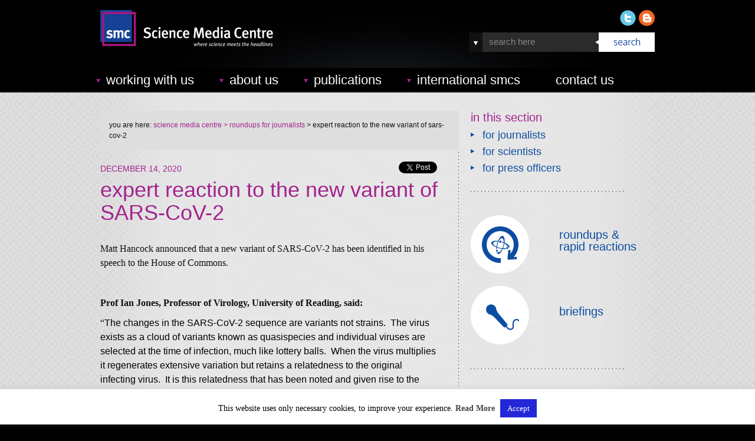

--- FILE ---
content_type: text/html; charset=UTF-8
request_url: https://www.sciencemediacentre.org/expert-reaction-to-the-new-variant-of-sars-cov-2/?cli_action=1608494976.642
body_size: 24635
content:




 <!DOCTYPE html>
<html lang="en-GB">
<head>
<meta charset="UTF-8" />
<title>
expert reaction to the new variant of SARS-CoV-2 | Science Media Centre</title>
    

<link rel="profile" href="http://gmpg.org/xfn/11" />

<link rel="stylesheet" type="text/css" media="all" href="https://www.sciencemediacentre.org/wp-content/themes/SMC/assets/build/app.css" />
<meta name="viewport" content="width=device-width,initial-scale=1.0">


 
 <!--[if IE 7]>
   <link rel="stylesheet" type="text/css" media="screen" href="https://www.sciencemediacentre.org/wp-content/themes/SMC/css/ie7.css"  />
<![endif]-->

 <!--[if IE 8]>
   <link rel="stylesheet" type="text/css" media="screen" href="https://www.sciencemediacentre.org/wp-content/themes/SMC/css/ie8.css"  />
<![endif]-->

 <!--[if IE 9]>
   <link rel="stylesheet" type="text/css" media="screen" href="https://www.sciencemediacentre.org/wp-content/themes/SMC/css/ie9.css"  />
<![endif]-->

 <!--[if IE 10]>
   <link rel="stylesheet" type="text/css" media="screen" href="https://www.sciencemediacentre.org/wp-content/themes/SMC/css/ie9.css"  />
<![endif]-->




<!--[if lt IE 9]>
   <script>
      document.createElement('header');
      document.createElement('nav');
      document.createElement('section');
      document.createElement('article');
      document.createElement('aside');
      document.createElement('footer');
   </script>
<![endif]-->

<!-- Pulled from http://code.google.com/p/html5shiv/ -->
<!--[if lt IE 9]>
<script src="//html5shim.googlecode.com/svn/trunk/html5.js"></script>
<![endif]-->

<link rel="pingback" href="https://www.sciencemediacentre.org/xmlrpc.php" />

<!--Plugin Global Hide Admin Tool Bar Active-->

<!-- This website is patched against a big problem not solved from WordPress 3.3+ to date -->

<meta name='robots' content='max-image-preview:large' />
<link rel="alternate" type="application/rss+xml" title="Science Media Centre &raquo; Feed" href="https://www.sciencemediacentre.org/feed/" />
<link rel="alternate" type="application/rss+xml" title="Science Media Centre &raquo; Comments Feed" href="https://www.sciencemediacentre.org/comments/feed/" />
<link rel="alternate" type="application/rss+xml" title="Science Media Centre &raquo; expert reaction to the new variant of SARS-CoV-2 Comments Feed" href="https://www.sciencemediacentre.org/expert-reaction-to-the-new-variant-of-sars-cov-2/feed/" />
<link rel="alternate" title="oEmbed (JSON)" type="application/json+oembed" href="https://www.sciencemediacentre.org/wp-json/oembed/1.0/embed?url=https%3A%2F%2Fwww.sciencemediacentre.org%2Fexpert-reaction-to-the-new-variant-of-sars-cov-2%2F" />
		<!-- This site uses the Google Analytics by MonsterInsights plugin v9.11.0 - Using Analytics tracking - https://www.monsterinsights.com/ -->
							<script src="//www.googletagmanager.com/gtag/js?id=G-HHR8B050JP"  data-cfasync="false" data-wpfc-render="false" type="text/javascript" async></script>
			<script data-cfasync="false" data-wpfc-render="false" type="text/javascript">
				var mi_version = '9.11.0';
				var mi_track_user = true;
				var mi_no_track_reason = '';
								var MonsterInsightsDefaultLocations = {"page_location":"https:\/\/www.sciencemediacentre.org\/expert-reaction-to-the-new-variant-of-sars-cov-2\/?cli_action=1608494976.642"};
								if ( typeof MonsterInsightsPrivacyGuardFilter === 'function' ) {
					var MonsterInsightsLocations = (typeof MonsterInsightsExcludeQuery === 'object') ? MonsterInsightsPrivacyGuardFilter( MonsterInsightsExcludeQuery ) : MonsterInsightsPrivacyGuardFilter( MonsterInsightsDefaultLocations );
				} else {
					var MonsterInsightsLocations = (typeof MonsterInsightsExcludeQuery === 'object') ? MonsterInsightsExcludeQuery : MonsterInsightsDefaultLocations;
				}

								var disableStrs = [
										'ga-disable-G-HHR8B050JP',
									];

				/* Function to detect opted out users */
				function __gtagTrackerIsOptedOut() {
					for (var index = 0; index < disableStrs.length; index++) {
						if (document.cookie.indexOf(disableStrs[index] + '=true') > -1) {
							return true;
						}
					}

					return false;
				}

				/* Disable tracking if the opt-out cookie exists. */
				if (__gtagTrackerIsOptedOut()) {
					for (var index = 0; index < disableStrs.length; index++) {
						window[disableStrs[index]] = true;
					}
				}

				/* Opt-out function */
				function __gtagTrackerOptout() {
					for (var index = 0; index < disableStrs.length; index++) {
						document.cookie = disableStrs[index] + '=true; expires=Thu, 31 Dec 2099 23:59:59 UTC; path=/';
						window[disableStrs[index]] = true;
					}
				}

				if ('undefined' === typeof gaOptout) {
					function gaOptout() {
						__gtagTrackerOptout();
					}
				}
								window.dataLayer = window.dataLayer || [];

				window.MonsterInsightsDualTracker = {
					helpers: {},
					trackers: {},
				};
				if (mi_track_user) {
					function __gtagDataLayer() {
						dataLayer.push(arguments);
					}

					function __gtagTracker(type, name, parameters) {
						if (!parameters) {
							parameters = {};
						}

						if (parameters.send_to) {
							__gtagDataLayer.apply(null, arguments);
							return;
						}

						if (type === 'event') {
														parameters.send_to = monsterinsights_frontend.v4_id;
							var hookName = name;
							if (typeof parameters['event_category'] !== 'undefined') {
								hookName = parameters['event_category'] + ':' + name;
							}

							if (typeof MonsterInsightsDualTracker.trackers[hookName] !== 'undefined') {
								MonsterInsightsDualTracker.trackers[hookName](parameters);
							} else {
								__gtagDataLayer('event', name, parameters);
							}
							
						} else {
							__gtagDataLayer.apply(null, arguments);
						}
					}

					__gtagTracker('js', new Date());
					__gtagTracker('set', {
						'developer_id.dZGIzZG': true,
											});
					if ( MonsterInsightsLocations.page_location ) {
						__gtagTracker('set', MonsterInsightsLocations);
					}
										__gtagTracker('config', 'G-HHR8B050JP', {"forceSSL":"true"} );
										window.gtag = __gtagTracker;										(function () {
						/* https://developers.google.com/analytics/devguides/collection/analyticsjs/ */
						/* ga and __gaTracker compatibility shim. */
						var noopfn = function () {
							return null;
						};
						var newtracker = function () {
							return new Tracker();
						};
						var Tracker = function () {
							return null;
						};
						var p = Tracker.prototype;
						p.get = noopfn;
						p.set = noopfn;
						p.send = function () {
							var args = Array.prototype.slice.call(arguments);
							args.unshift('send');
							__gaTracker.apply(null, args);
						};
						var __gaTracker = function () {
							var len = arguments.length;
							if (len === 0) {
								return;
							}
							var f = arguments[len - 1];
							if (typeof f !== 'object' || f === null || typeof f.hitCallback !== 'function') {
								if ('send' === arguments[0]) {
									var hitConverted, hitObject = false, action;
									if ('event' === arguments[1]) {
										if ('undefined' !== typeof arguments[3]) {
											hitObject = {
												'eventAction': arguments[3],
												'eventCategory': arguments[2],
												'eventLabel': arguments[4],
												'value': arguments[5] ? arguments[5] : 1,
											}
										}
									}
									if ('pageview' === arguments[1]) {
										if ('undefined' !== typeof arguments[2]) {
											hitObject = {
												'eventAction': 'page_view',
												'page_path': arguments[2],
											}
										}
									}
									if (typeof arguments[2] === 'object') {
										hitObject = arguments[2];
									}
									if (typeof arguments[5] === 'object') {
										Object.assign(hitObject, arguments[5]);
									}
									if ('undefined' !== typeof arguments[1].hitType) {
										hitObject = arguments[1];
										if ('pageview' === hitObject.hitType) {
											hitObject.eventAction = 'page_view';
										}
									}
									if (hitObject) {
										action = 'timing' === arguments[1].hitType ? 'timing_complete' : hitObject.eventAction;
										hitConverted = mapArgs(hitObject);
										__gtagTracker('event', action, hitConverted);
									}
								}
								return;
							}

							function mapArgs(args) {
								var arg, hit = {};
								var gaMap = {
									'eventCategory': 'event_category',
									'eventAction': 'event_action',
									'eventLabel': 'event_label',
									'eventValue': 'event_value',
									'nonInteraction': 'non_interaction',
									'timingCategory': 'event_category',
									'timingVar': 'name',
									'timingValue': 'value',
									'timingLabel': 'event_label',
									'page': 'page_path',
									'location': 'page_location',
									'title': 'page_title',
									'referrer' : 'page_referrer',
								};
								for (arg in args) {
																		if (!(!args.hasOwnProperty(arg) || !gaMap.hasOwnProperty(arg))) {
										hit[gaMap[arg]] = args[arg];
									} else {
										hit[arg] = args[arg];
									}
								}
								return hit;
							}

							try {
								f.hitCallback();
							} catch (ex) {
							}
						};
						__gaTracker.create = newtracker;
						__gaTracker.getByName = newtracker;
						__gaTracker.getAll = function () {
							return [];
						};
						__gaTracker.remove = noopfn;
						__gaTracker.loaded = true;
						window['__gaTracker'] = __gaTracker;
					})();
									} else {
										console.log("");
					(function () {
						function __gtagTracker() {
							return null;
						}

						window['__gtagTracker'] = __gtagTracker;
						window['gtag'] = __gtagTracker;
					})();
									}
			</script>
							<!-- / Google Analytics by MonsterInsights -->
		<style id='wp-img-auto-sizes-contain-inline-css' type='text/css'>
img:is([sizes=auto i],[sizes^="auto," i]){contain-intrinsic-size:3000px 1500px}
/*# sourceURL=wp-img-auto-sizes-contain-inline-css */
</style>
<style id='wp-emoji-styles-inline-css' type='text/css'>

	img.wp-smiley, img.emoji {
		display: inline !important;
		border: none !important;
		box-shadow: none !important;
		height: 1em !important;
		width: 1em !important;
		margin: 0 0.07em !important;
		vertical-align: -0.1em !important;
		background: none !important;
		padding: 0 !important;
	}
/*# sourceURL=wp-emoji-styles-inline-css */
</style>
<style id='wp-block-library-inline-css' type='text/css'>
:root{--wp-block-synced-color:#7a00df;--wp-block-synced-color--rgb:122,0,223;--wp-bound-block-color:var(--wp-block-synced-color);--wp-editor-canvas-background:#ddd;--wp-admin-theme-color:#007cba;--wp-admin-theme-color--rgb:0,124,186;--wp-admin-theme-color-darker-10:#006ba1;--wp-admin-theme-color-darker-10--rgb:0,107,160.5;--wp-admin-theme-color-darker-20:#005a87;--wp-admin-theme-color-darker-20--rgb:0,90,135;--wp-admin-border-width-focus:2px}@media (min-resolution:192dpi){:root{--wp-admin-border-width-focus:1.5px}}.wp-element-button{cursor:pointer}:root .has-very-light-gray-background-color{background-color:#eee}:root .has-very-dark-gray-background-color{background-color:#313131}:root .has-very-light-gray-color{color:#eee}:root .has-very-dark-gray-color{color:#313131}:root .has-vivid-green-cyan-to-vivid-cyan-blue-gradient-background{background:linear-gradient(135deg,#00d084,#0693e3)}:root .has-purple-crush-gradient-background{background:linear-gradient(135deg,#34e2e4,#4721fb 50%,#ab1dfe)}:root .has-hazy-dawn-gradient-background{background:linear-gradient(135deg,#faaca8,#dad0ec)}:root .has-subdued-olive-gradient-background{background:linear-gradient(135deg,#fafae1,#67a671)}:root .has-atomic-cream-gradient-background{background:linear-gradient(135deg,#fdd79a,#004a59)}:root .has-nightshade-gradient-background{background:linear-gradient(135deg,#330968,#31cdcf)}:root .has-midnight-gradient-background{background:linear-gradient(135deg,#020381,#2874fc)}:root{--wp--preset--font-size--normal:16px;--wp--preset--font-size--huge:42px}.has-regular-font-size{font-size:1em}.has-larger-font-size{font-size:2.625em}.has-normal-font-size{font-size:var(--wp--preset--font-size--normal)}.has-huge-font-size{font-size:var(--wp--preset--font-size--huge)}.has-text-align-center{text-align:center}.has-text-align-left{text-align:left}.has-text-align-right{text-align:right}.has-fit-text{white-space:nowrap!important}#end-resizable-editor-section{display:none}.aligncenter{clear:both}.items-justified-left{justify-content:flex-start}.items-justified-center{justify-content:center}.items-justified-right{justify-content:flex-end}.items-justified-space-between{justify-content:space-between}.screen-reader-text{border:0;clip-path:inset(50%);height:1px;margin:-1px;overflow:hidden;padding:0;position:absolute;width:1px;word-wrap:normal!important}.screen-reader-text:focus{background-color:#ddd;clip-path:none;color:#444;display:block;font-size:1em;height:auto;left:5px;line-height:normal;padding:15px 23px 14px;text-decoration:none;top:5px;width:auto;z-index:100000}html :where(.has-border-color){border-style:solid}html :where([style*=border-top-color]){border-top-style:solid}html :where([style*=border-right-color]){border-right-style:solid}html :where([style*=border-bottom-color]){border-bottom-style:solid}html :where([style*=border-left-color]){border-left-style:solid}html :where([style*=border-width]){border-style:solid}html :where([style*=border-top-width]){border-top-style:solid}html :where([style*=border-right-width]){border-right-style:solid}html :where([style*=border-bottom-width]){border-bottom-style:solid}html :where([style*=border-left-width]){border-left-style:solid}html :where(img[class*=wp-image-]){height:auto;max-width:100%}:where(figure){margin:0 0 1em}html :where(.is-position-sticky){--wp-admin--admin-bar--position-offset:var(--wp-admin--admin-bar--height,0px)}@media screen and (max-width:600px){html :where(.is-position-sticky){--wp-admin--admin-bar--position-offset:0px}}

/*# sourceURL=wp-block-library-inline-css */
</style><style id='global-styles-inline-css' type='text/css'>
:root{--wp--preset--aspect-ratio--square: 1;--wp--preset--aspect-ratio--4-3: 4/3;--wp--preset--aspect-ratio--3-4: 3/4;--wp--preset--aspect-ratio--3-2: 3/2;--wp--preset--aspect-ratio--2-3: 2/3;--wp--preset--aspect-ratio--16-9: 16/9;--wp--preset--aspect-ratio--9-16: 9/16;--wp--preset--color--black: #000000;--wp--preset--color--cyan-bluish-gray: #abb8c3;--wp--preset--color--white: #ffffff;--wp--preset--color--pale-pink: #f78da7;--wp--preset--color--vivid-red: #cf2e2e;--wp--preset--color--luminous-vivid-orange: #ff6900;--wp--preset--color--luminous-vivid-amber: #fcb900;--wp--preset--color--light-green-cyan: #7bdcb5;--wp--preset--color--vivid-green-cyan: #00d084;--wp--preset--color--pale-cyan-blue: #8ed1fc;--wp--preset--color--vivid-cyan-blue: #0693e3;--wp--preset--color--vivid-purple: #9b51e0;--wp--preset--gradient--vivid-cyan-blue-to-vivid-purple: linear-gradient(135deg,rgb(6,147,227) 0%,rgb(155,81,224) 100%);--wp--preset--gradient--light-green-cyan-to-vivid-green-cyan: linear-gradient(135deg,rgb(122,220,180) 0%,rgb(0,208,130) 100%);--wp--preset--gradient--luminous-vivid-amber-to-luminous-vivid-orange: linear-gradient(135deg,rgb(252,185,0) 0%,rgb(255,105,0) 100%);--wp--preset--gradient--luminous-vivid-orange-to-vivid-red: linear-gradient(135deg,rgb(255,105,0) 0%,rgb(207,46,46) 100%);--wp--preset--gradient--very-light-gray-to-cyan-bluish-gray: linear-gradient(135deg,rgb(238,238,238) 0%,rgb(169,184,195) 100%);--wp--preset--gradient--cool-to-warm-spectrum: linear-gradient(135deg,rgb(74,234,220) 0%,rgb(151,120,209) 20%,rgb(207,42,186) 40%,rgb(238,44,130) 60%,rgb(251,105,98) 80%,rgb(254,248,76) 100%);--wp--preset--gradient--blush-light-purple: linear-gradient(135deg,rgb(255,206,236) 0%,rgb(152,150,240) 100%);--wp--preset--gradient--blush-bordeaux: linear-gradient(135deg,rgb(254,205,165) 0%,rgb(254,45,45) 50%,rgb(107,0,62) 100%);--wp--preset--gradient--luminous-dusk: linear-gradient(135deg,rgb(255,203,112) 0%,rgb(199,81,192) 50%,rgb(65,88,208) 100%);--wp--preset--gradient--pale-ocean: linear-gradient(135deg,rgb(255,245,203) 0%,rgb(182,227,212) 50%,rgb(51,167,181) 100%);--wp--preset--gradient--electric-grass: linear-gradient(135deg,rgb(202,248,128) 0%,rgb(113,206,126) 100%);--wp--preset--gradient--midnight: linear-gradient(135deg,rgb(2,3,129) 0%,rgb(40,116,252) 100%);--wp--preset--font-size--small: 13px;--wp--preset--font-size--medium: 20px;--wp--preset--font-size--large: 36px;--wp--preset--font-size--x-large: 42px;--wp--preset--spacing--20: 0.44rem;--wp--preset--spacing--30: 0.67rem;--wp--preset--spacing--40: 1rem;--wp--preset--spacing--50: 1.5rem;--wp--preset--spacing--60: 2.25rem;--wp--preset--spacing--70: 3.38rem;--wp--preset--spacing--80: 5.06rem;--wp--preset--shadow--natural: 6px 6px 9px rgba(0, 0, 0, 0.2);--wp--preset--shadow--deep: 12px 12px 50px rgba(0, 0, 0, 0.4);--wp--preset--shadow--sharp: 6px 6px 0px rgba(0, 0, 0, 0.2);--wp--preset--shadow--outlined: 6px 6px 0px -3px rgb(255, 255, 255), 6px 6px rgb(0, 0, 0);--wp--preset--shadow--crisp: 6px 6px 0px rgb(0, 0, 0);}:where(.is-layout-flex){gap: 0.5em;}:where(.is-layout-grid){gap: 0.5em;}body .is-layout-flex{display: flex;}.is-layout-flex{flex-wrap: wrap;align-items: center;}.is-layout-flex > :is(*, div){margin: 0;}body .is-layout-grid{display: grid;}.is-layout-grid > :is(*, div){margin: 0;}:where(.wp-block-columns.is-layout-flex){gap: 2em;}:where(.wp-block-columns.is-layout-grid){gap: 2em;}:where(.wp-block-post-template.is-layout-flex){gap: 1.25em;}:where(.wp-block-post-template.is-layout-grid){gap: 1.25em;}.has-black-color{color: var(--wp--preset--color--black) !important;}.has-cyan-bluish-gray-color{color: var(--wp--preset--color--cyan-bluish-gray) !important;}.has-white-color{color: var(--wp--preset--color--white) !important;}.has-pale-pink-color{color: var(--wp--preset--color--pale-pink) !important;}.has-vivid-red-color{color: var(--wp--preset--color--vivid-red) !important;}.has-luminous-vivid-orange-color{color: var(--wp--preset--color--luminous-vivid-orange) !important;}.has-luminous-vivid-amber-color{color: var(--wp--preset--color--luminous-vivid-amber) !important;}.has-light-green-cyan-color{color: var(--wp--preset--color--light-green-cyan) !important;}.has-vivid-green-cyan-color{color: var(--wp--preset--color--vivid-green-cyan) !important;}.has-pale-cyan-blue-color{color: var(--wp--preset--color--pale-cyan-blue) !important;}.has-vivid-cyan-blue-color{color: var(--wp--preset--color--vivid-cyan-blue) !important;}.has-vivid-purple-color{color: var(--wp--preset--color--vivid-purple) !important;}.has-black-background-color{background-color: var(--wp--preset--color--black) !important;}.has-cyan-bluish-gray-background-color{background-color: var(--wp--preset--color--cyan-bluish-gray) !important;}.has-white-background-color{background-color: var(--wp--preset--color--white) !important;}.has-pale-pink-background-color{background-color: var(--wp--preset--color--pale-pink) !important;}.has-vivid-red-background-color{background-color: var(--wp--preset--color--vivid-red) !important;}.has-luminous-vivid-orange-background-color{background-color: var(--wp--preset--color--luminous-vivid-orange) !important;}.has-luminous-vivid-amber-background-color{background-color: var(--wp--preset--color--luminous-vivid-amber) !important;}.has-light-green-cyan-background-color{background-color: var(--wp--preset--color--light-green-cyan) !important;}.has-vivid-green-cyan-background-color{background-color: var(--wp--preset--color--vivid-green-cyan) !important;}.has-pale-cyan-blue-background-color{background-color: var(--wp--preset--color--pale-cyan-blue) !important;}.has-vivid-cyan-blue-background-color{background-color: var(--wp--preset--color--vivid-cyan-blue) !important;}.has-vivid-purple-background-color{background-color: var(--wp--preset--color--vivid-purple) !important;}.has-black-border-color{border-color: var(--wp--preset--color--black) !important;}.has-cyan-bluish-gray-border-color{border-color: var(--wp--preset--color--cyan-bluish-gray) !important;}.has-white-border-color{border-color: var(--wp--preset--color--white) !important;}.has-pale-pink-border-color{border-color: var(--wp--preset--color--pale-pink) !important;}.has-vivid-red-border-color{border-color: var(--wp--preset--color--vivid-red) !important;}.has-luminous-vivid-orange-border-color{border-color: var(--wp--preset--color--luminous-vivid-orange) !important;}.has-luminous-vivid-amber-border-color{border-color: var(--wp--preset--color--luminous-vivid-amber) !important;}.has-light-green-cyan-border-color{border-color: var(--wp--preset--color--light-green-cyan) !important;}.has-vivid-green-cyan-border-color{border-color: var(--wp--preset--color--vivid-green-cyan) !important;}.has-pale-cyan-blue-border-color{border-color: var(--wp--preset--color--pale-cyan-blue) !important;}.has-vivid-cyan-blue-border-color{border-color: var(--wp--preset--color--vivid-cyan-blue) !important;}.has-vivid-purple-border-color{border-color: var(--wp--preset--color--vivid-purple) !important;}.has-vivid-cyan-blue-to-vivid-purple-gradient-background{background: var(--wp--preset--gradient--vivid-cyan-blue-to-vivid-purple) !important;}.has-light-green-cyan-to-vivid-green-cyan-gradient-background{background: var(--wp--preset--gradient--light-green-cyan-to-vivid-green-cyan) !important;}.has-luminous-vivid-amber-to-luminous-vivid-orange-gradient-background{background: var(--wp--preset--gradient--luminous-vivid-amber-to-luminous-vivid-orange) !important;}.has-luminous-vivid-orange-to-vivid-red-gradient-background{background: var(--wp--preset--gradient--luminous-vivid-orange-to-vivid-red) !important;}.has-very-light-gray-to-cyan-bluish-gray-gradient-background{background: var(--wp--preset--gradient--very-light-gray-to-cyan-bluish-gray) !important;}.has-cool-to-warm-spectrum-gradient-background{background: var(--wp--preset--gradient--cool-to-warm-spectrum) !important;}.has-blush-light-purple-gradient-background{background: var(--wp--preset--gradient--blush-light-purple) !important;}.has-blush-bordeaux-gradient-background{background: var(--wp--preset--gradient--blush-bordeaux) !important;}.has-luminous-dusk-gradient-background{background: var(--wp--preset--gradient--luminous-dusk) !important;}.has-pale-ocean-gradient-background{background: var(--wp--preset--gradient--pale-ocean) !important;}.has-electric-grass-gradient-background{background: var(--wp--preset--gradient--electric-grass) !important;}.has-midnight-gradient-background{background: var(--wp--preset--gradient--midnight) !important;}.has-small-font-size{font-size: var(--wp--preset--font-size--small) !important;}.has-medium-font-size{font-size: var(--wp--preset--font-size--medium) !important;}.has-large-font-size{font-size: var(--wp--preset--font-size--large) !important;}.has-x-large-font-size{font-size: var(--wp--preset--font-size--x-large) !important;}
/*# sourceURL=global-styles-inline-css */
</style>

<style id='classic-theme-styles-inline-css' type='text/css'>
/*! This file is auto-generated */
.wp-block-button__link{color:#fff;background-color:#32373c;border-radius:9999px;box-shadow:none;text-decoration:none;padding:calc(.667em + 2px) calc(1.333em + 2px);font-size:1.125em}.wp-block-file__button{background:#32373c;color:#fff;text-decoration:none}
/*# sourceURL=/wp-includes/css/classic-themes.min.css */
</style>
<link rel='stylesheet' id='cookie-law-info-css' href='https://www.sciencemediacentre.org/wp-content/plugins/cookie-law-info/legacy/public/css/cookie-law-info-public.css?ver=3.3.8' type='text/css' media='all' />
<link rel='stylesheet' id='cookie-law-info-gdpr-css' href='https://www.sciencemediacentre.org/wp-content/plugins/cookie-law-info/legacy/public/css/cookie-law-info-gdpr.css?ver=3.3.8' type='text/css' media='all' />
<script type="text/javascript" src="https://www.sciencemediacentre.org/wp-includes/js/jquery/jquery.min.js?ver=3.7.1" id="jquery-core-js"></script>
<script type="text/javascript" src="https://www.sciencemediacentre.org/wp-includes/js/jquery/jquery-migrate.min.js?ver=3.4.1" id="jquery-migrate-js"></script>
<script type="text/javascript" src="https://www.sciencemediacentre.org/wp-content/plugins/google-analytics-for-wordpress/assets/js/frontend-gtag.min.js?ver=9.11.0" id="monsterinsights-frontend-script-js" async="async" data-wp-strategy="async"></script>
<script data-cfasync="false" data-wpfc-render="false" type="text/javascript" id='monsterinsights-frontend-script-js-extra'>/* <![CDATA[ */
var monsterinsights_frontend = {"js_events_tracking":"true","download_extensions":"doc,pdf,ppt,zip,xls,docx,pptx,xlsx","inbound_paths":"[]","home_url":"https:\/\/www.sciencemediacentre.org","hash_tracking":"false","v4_id":"G-HHR8B050JP"};/* ]]> */
</script>
<script type="text/javascript" id="cookie-law-info-js-extra">
/* <![CDATA[ */
var Cli_Data = {"nn_cookie_ids":[],"cookielist":[],"non_necessary_cookies":[],"ccpaEnabled":"","ccpaRegionBased":"","ccpaBarEnabled":"","strictlyEnabled":["necessary","obligatoire"],"ccpaType":"gdpr","js_blocking":"","custom_integration":"","triggerDomRefresh":"","secure_cookies":""};
var cli_cookiebar_settings = {"animate_speed_hide":"500","animate_speed_show":"500","background":"#fff","border":"#444","border_on":"","button_1_button_colour":"#2228d8","button_1_button_hover":"#1b20ad","button_1_link_colour":"#fff","button_1_as_button":"1","button_1_new_win":"","button_2_button_colour":"#333","button_2_button_hover":"#292929","button_2_link_colour":"#444","button_2_as_button":"","button_2_hidebar":"","button_3_button_colour":"#000000","button_3_button_hover":"#000000","button_3_link_colour":"#ffffff","button_3_as_button":"1","button_3_new_win":"1","button_4_button_colour":"#000","button_4_button_hover":"#000000","button_4_link_colour":"#fff","button_4_as_button":"1","button_7_button_colour":"#61a229","button_7_button_hover":"#4e8221","button_7_link_colour":"#fff","button_7_as_button":"1","button_7_new_win":"","font_family":"inherit","header_fix":"","notify_animate_hide":"1","notify_animate_show":"","notify_div_id":"#cookie-law-info-bar","notify_position_horizontal":"right","notify_position_vertical":"bottom","scroll_close":"","scroll_close_reload":"","accept_close_reload":"1","reject_close_reload":"1","showagain_tab":"","showagain_background":"#fff","showagain_border":"#000","showagain_div_id":"#cookie-law-info-again","showagain_x_position":"100px","text":"#000","show_once_yn":"","show_once":"10000","logging_on":"","as_popup":"fffffff","popup_overlay":"1","bar_heading_text":"","cookie_bar_as":"banner","popup_showagain_position":"bottom-right","widget_position":"left"};
var log_object = {"ajax_url":"https://www.sciencemediacentre.org/wp-admin/admin-ajax.php"};
//# sourceURL=cookie-law-info-js-extra
/* ]]> */
</script>
<script type="text/javascript" src="https://www.sciencemediacentre.org/wp-content/plugins/cookie-law-info/legacy/public/js/cookie-law-info-public.js?ver=3.3.8" id="cookie-law-info-js"></script>
<link rel="https://api.w.org/" href="https://www.sciencemediacentre.org/wp-json/" /><link rel="alternate" title="JSON" type="application/json" href="https://www.sciencemediacentre.org/wp-json/wp/v2/posts/42718" /><link rel="EditURI" type="application/rsd+xml" title="RSD" href="https://www.sciencemediacentre.org/xmlrpc.php?rsd" />
<meta name="generator" content="WordPress 6.9" />
<link rel="canonical" href="https://www.sciencemediacentre.org/expert-reaction-to-the-new-variant-of-sars-cov-2/" />
<link rel='shortlink' href='https://www.sciencemediacentre.org/?p=42718' />

<!-- Contact Us Form -->
<style type="text/css">
.cuf_input {display:none !important; visibility:hidden !important;}
#contactsubmit:hover, #contactsubmit:focus {
	background: #849F00 repeat-x;
	color: #FFF;
	text-decoration: none;
}

#contactsubmit {
	font-family: 'Oxygen', sans-serif;
	font-size:16px;
	color:#0c4da2;
	display: block;
	float: left;
	font-size: 16px;
	text-decoration: none;
	text-align:center;
	background: rgba(255, 255, 255, 1); 
padding-top:10px;
padding-bottom:10px;
padding-left:20px;
padding-right:20px;
-moz-border-radius: 18px;
border-radius: 18px;
 border:none;
  cursor:pointer;
}

#contactsubmit:hover {
background: rgba(17, 17, 17, 1);
-webkit-transition: all 0.2s ease-in-out;
   -moz-transition: all 0.2s ease-in-out;
   -o-transition: all 0.2s ease-in-out;
   -ms-transition: all 0.2s ease-in-out;
   transition: all 0.2s ease-in-out;
}


.cuf_field {
	-moz-box-sizing:border-box;
	-webkit-box-sizing:border-box;
	box-sizing:border-box;
	background:#fff;
	border:1px solid #A9B3BC;
	padding:8px;
	width:100%;
	margin-top:5px;
	margin-bottom:15px;
	outline:none
}
#tinyform {
clear: both;
	width:550px;
	//margin-left:auto;
	//margin-right:auto;
	/*margin-top:30px;*/
	padding:20px;
	-webkit-border-radius:5px;
	-moz-border-radius:5px;
	border-radius:5px;
	-webkit-box-shadow:0px 0px 10px 0px rgba(0,0,0,0.2);
	-moz-box-shadow:0px 0px 10px 0px rgba(0,0,0,0.2);
	//box-shadow:0px 0px 10px 0px rgba(0,0,0,0.2);
	border:4px solid #FFF;
	-webkit-transition:all 200ms linear;
	-moz-transition:all 200ms linear;
	-o-transition:all 200ms linear;
	transition:all 200ms linear;
}
.cuf_textarea {
	-moz-box-sizing:border-box;
	-webkit-box-sizing:border-box;
	box-sizing:border-box;
	background:#fff;
	border:1px solid #A9B3BC;
	padding:8px;
	width:100%;
	min-width:550px;
	max-width:550px;
	margin-top:5px;
	outline:none;
margin-bottom:15px;
}
</style>

<script>
      var $j = jQuery.noConflict();
      var $ = jQuery.noConflict();
</script>
<script language="javascript" src="https://www.sciencemediacentre.org/wp-content/themes/SMC/tweet/jquery.tweet.js" type="text/javascript"></script>
<script>
	window.SITE_ROOT = "https://www.sciencemediacentre.org"+'/';
</script>
<script type="text/javascript" src="https://www.sciencemediacentre.org/wp-content/themes/SMC/js/SearchFilter.js"></script>
<!-- <script type="text/javascript" src="https://www.sciencemediacentre.org/wp-content/themes/SMC/js/menu.js"></script> -->

</head>
<body class="wp-singular post-template-default single single-post postid-42718 single-format-standard wp-theme-SMC">


<!-- ALL CONTENT TO GO BELOW HERE -->
<header id="header-top">





<section id="header-top-content">
  <div class="mobile_nav">

    <div class="mobile_search">
      <i class="fas fa-search top_nav_container__search closed"></i>
    </div>

    <div class="hamburger_container">
      <div class="hamburger_circle">
      </div>
      <div id="hamburger_menu" class="closed">
        <span></span>
        <span></span>
        <span></span>
      </div>	
    </div>	

  </div>


<div id="header-logo">
	<div class="ImageFader">
	  <a href="https://www.sciencemediacentre.org">
      <img src="https://www.sciencemediacentre.org/wp-content/themes/SMC/images/HeaderLogo_Out.svg">
    </a>
    <a href="https://www.sciencemediacentre.org">
      <img class="top" src="https://www.sciencemediacentre.org/wp-content/themes/SMC/images/HeaderLogo_Over.svg">
    </a>
  </div>
</div><!-- header-logo -->

<section id="header-social-share-holder">
<div class="ImageFader">

  <nav id = "header-twitter">
	<a href="https://twitter.com/intent/user?screen_name=smc_london">
    <img src="https://www.sciencemediacentre.org/wp-content/themes/SMC/images/social/twitter.png" width="27" height="27">
    </a>
    <a href="https://twitter.com/intent/user?screen_name=smc_london">
    <img class="top" src="https://www.sciencemediacentre.org/wp-content/themes/SMC/images/social/twitter_over.png" width="27" height="27">
    </a>
  </nav>
  
  <nav id = "header-bebo">
	<a href="https://www.sciencemediacentre.org/blog/">
    <img src="https://www.sciencemediacentre.org/wp-content/themes/SMC/images/social/blogger.png" width="27" height="27">
    </a>
    <a href="https://www.sciencemediacentre.org/blog/">
    <img class="top" src="https://www.sciencemediacentre.org/wp-content/themes/SMC/images/social/blogger_over.png" width="27" height="27">
    </a>
  </nav>
 
  
</div>

</section><!-- header-social-share-holder -->

<section id="header-search-holder">

  <section id="search-arrow" onClick="filterArrowClicked()">

  </section><!-- search-arrow -->	


  <section id="search-input">

    <input type="text" name="searchterm" id="search-term" value=""/ onClick="OnSearchTermFocus ()">


  </section><!-- search-input-->	

  <section id="search-button" onClick="SearchBarClicked()">
  
  </section><!-- search-button-->	



</section><!-- header-search-holder -->

<section id = "header-search-filter">

<div id = "search-filter-header">select search filters</div>

<section class = "search-filter-item" onClick="BriefingsClicked()">
<div class = "search-filter-icon" id = "briefings-icon"></div>
<div class = "search-filter-label">briefings</div>
</section>

<section class = "search-filter-item" onClick="RoundUpsClicked()">
<div class = "search-filter-icon" id = "roundups-icon"></div>
<div class = "search-filter-label">roundups &amp; rapid reactions</div>
</section>

<!-- <section class = "search-filter-item" onClick="HeadlinesClicked()">
<div class = "search-filter-icon" id = "headlines-icon"></div>
<div class = "search-filter-label">before the headlines</div>
</section> -->

<section class = "search-filter-item" onClick="BlogClicked()">
<div class = "search-filter-icon" id = "blog-icon"></div>
<div class = "search-filter-label">Fiona fox's blog</div>
</section>

</section><!-- header-search-filter -->


</section><!-- header-top-content -->


<section id="top-nav-holder">
<nav id="top-nav">

<ul id="nav">
  <div class="menu-header"><ul id="menu-main_menu" class="menu"><li id="menu-item-29" class="menu-item menu-item-type-post_type menu-item-object-page menu-item-has-children menu-item-29"><a href="https://www.sciencemediacentre.org/working-with-us/">working with us</a>
<ul class="sub-menu">
	<li id="menu-item-30" class="menu-item menu-item-type-post_type menu-item-object-page menu-item-30"><a href="https://www.sciencemediacentre.org/working-with-us/for-journalists/">for journalists</a></li>
	<li id="menu-item-87" class="menu-item menu-item-type-post_type menu-item-object-page menu-item-87"><a href="https://www.sciencemediacentre.org/working-with-us/for-press-officers/">for press officers</a></li>
	<li id="menu-item-88" class="menu-item menu-item-type-post_type menu-item-object-page menu-item-88"><a href="https://www.sciencemediacentre.org/working-with-us/for-scientists/">for scientists</a></li>
</ul>
</li>
<li id="menu-item-24440" class="menu-item menu-item-type-post_type menu-item-object-page menu-item-has-children menu-item-24440"><a href="https://www.sciencemediacentre.org/about-us/">about us</a>
<ul class="sub-menu">
	<li id="menu-item-24443" class="menu-item menu-item-type-post_type menu-item-object-page menu-item-24443"><a href="https://www.sciencemediacentre.org/about-us/staff/">staff</a></li>
	<li id="menu-item-24442" class="menu-item menu-item-type-post_type menu-item-object-page menu-item-24442"><a href="https://www.sciencemediacentre.org/about-us/governance/">governance</a></li>
	<li id="menu-item-24444" class="menu-item menu-item-type-post_type menu-item-object-page menu-item-24444"><a href="https://www.sciencemediacentre.org/about-us/interns/">interns</a></li>
	<li id="menu-item-24441" class="menu-item menu-item-type-post_type menu-item-object-page menu-item-24441"><a href="https://www.sciencemediacentre.org/about-us/funding/">funding</a></li>
	<li id="menu-item-51819" class="menu-item menu-item-type-post_type menu-item-object-page menu-item-51819"><a href="https://www.sciencemediacentre.org/about-us/jobs/">jobs</a></li>
</ul>
</li>
<li id="menu-item-17767" class="menu-item menu-item-type-post_type menu-item-object-page menu-item-has-children menu-item-17767"><a href="https://www.sciencemediacentre.org/publications/">publications</a>
<ul class="sub-menu">
	<li id="menu-item-25992" class="menu-item menu-item-type-post_type menu-item-object-page menu-item-25992"><a href="https://www.sciencemediacentre.org/publications/publications-for-journalists/">publications for journalists</a></li>
	<li id="menu-item-25994" class="menu-item menu-item-type-post_type menu-item-object-page menu-item-25994"><a href="https://www.sciencemediacentre.org/publications/publications-for-press-officers/">publications for press officers</a></li>
	<li id="menu-item-25993" class="menu-item menu-item-type-post_type menu-item-object-page menu-item-25993"><a href="https://www.sciencemediacentre.org/publications/publications-for-scientists/">publications for scientists</a></li>
	<li id="menu-item-25999" class="menu-item menu-item-type-post_type menu-item-object-page menu-item-25999"><a href="https://www.sciencemediacentre.org/publications/publications-about-the-science-media-centre/">publications about the Science Media Centre</a></li>
	<li id="menu-item-26000" class="menu-item menu-item-type-post_type menu-item-object-page menu-item-26000"><a href="https://www.sciencemediacentre.org/publications/submissions-to-committees-and-inquiries/">submissions to committees and inquiries</a></li>
	<li id="menu-item-25998" class="menu-item menu-item-type-post_type menu-item-object-page menu-item-25998"><a href="https://www.sciencemediacentre.org/publications/foundational-documents/">foundational documents</a></li>
</ul>
</li>
<li id="menu-item-17768" class="menu-item menu-item-type-post_type menu-item-object-page menu-item-has-children menu-item-17768"><a href="https://www.sciencemediacentre.org/international-smcs/">international SMCs</a>
<ul class="sub-menu">
	<li id="menu-item-53386" class="menu-item menu-item-type-post_type menu-item-object-page menu-item-53386"><a href="https://www.sciencemediacentre.org/ireland/">a pilot SMC for Ireland</a></li>
</ul>
</li>
<li id="menu-item-19677" class="menu-item menu-item-type-post_type menu-item-object-page menu-item-19677"><a href="https://www.sciencemediacentre.org/contact-us/">contact us</a></li>
</ul></div>  <div class="menu-mobile"><ul id="menu-mobile-menu" class="menu"><li id="menu-item-43544" class="menu-item menu-item-type-custom menu-item-object-custom menu-item-has-children menu-item-43544"><a>working with us</a>
<ul class="sub-menu">
	<li id="menu-item-43547" class="menu-item menu-item-type-post_type menu-item-object-page menu-item-43547"><a href="https://www.sciencemediacentre.org/working-with-us/">working with us home</a></li>
	<li id="menu-item-43548" class="menu-item menu-item-type-post_type menu-item-object-page menu-item-43548"><a href="https://www.sciencemediacentre.org/working-with-us/for-journalists/">for journalists</a></li>
	<li id="menu-item-43549" class="menu-item menu-item-type-post_type menu-item-object-page menu-item-43549"><a href="https://www.sciencemediacentre.org/working-with-us/for-press-officers/">for press officers</a></li>
	<li id="menu-item-43550" class="menu-item menu-item-type-post_type menu-item-object-page menu-item-43550"><a href="https://www.sciencemediacentre.org/working-with-us/for-scientists/">for scientists</a></li>
</ul>
</li>
<li id="menu-item-43545" class="menu-item menu-item-type-custom menu-item-object-custom menu-item-has-children menu-item-43545"><a>about us</a>
<ul class="sub-menu">
	<li id="menu-item-43551" class="menu-item menu-item-type-post_type menu-item-object-page menu-item-43551"><a href="https://www.sciencemediacentre.org/about-us/">about us home</a></li>
	<li id="menu-item-43556" class="menu-item menu-item-type-post_type menu-item-object-page menu-item-43556"><a href="https://www.sciencemediacentre.org/about-us/staff/">staff</a></li>
	<li id="menu-item-43553" class="menu-item menu-item-type-post_type menu-item-object-page menu-item-43553"><a href="https://www.sciencemediacentre.org/about-us/governance/">governance</a></li>
	<li id="menu-item-43554" class="menu-item menu-item-type-post_type menu-item-object-page menu-item-43554"><a href="https://www.sciencemediacentre.org/about-us/interns/">interns</a></li>
	<li id="menu-item-43552" class="menu-item menu-item-type-post_type menu-item-object-page menu-item-43552"><a href="https://www.sciencemediacentre.org/about-us/funding/">funding</a></li>
	<li id="menu-item-51816" class="menu-item menu-item-type-post_type menu-item-object-page menu-item-51816"><a href="https://www.sciencemediacentre.org/about-us/jobs/">jobs</a></li>
</ul>
</li>
<li id="menu-item-43546" class="menu-item menu-item-type-custom menu-item-object-custom menu-item-has-children menu-item-43546"><a>publications</a>
<ul class="sub-menu">
	<li id="menu-item-43557" class="menu-item menu-item-type-post_type menu-item-object-page menu-item-43557"><a href="https://www.sciencemediacentre.org/publications/">publications home</a></li>
	<li id="menu-item-43560" class="menu-item menu-item-type-post_type menu-item-object-page menu-item-43560"><a href="https://www.sciencemediacentre.org/publications/publications-for-journalists/">for journalists</a></li>
	<li id="menu-item-43561" class="menu-item menu-item-type-post_type menu-item-object-page menu-item-43561"><a href="https://www.sciencemediacentre.org/publications/publications-for-press-officers/">for press officers</a></li>
	<li id="menu-item-43562" class="menu-item menu-item-type-post_type menu-item-object-page menu-item-43562"><a href="https://www.sciencemediacentre.org/publications/publications-for-scientists/">for scientists</a></li>
	<li id="menu-item-43559" class="menu-item menu-item-type-post_type menu-item-object-page menu-item-43559"><a href="https://www.sciencemediacentre.org/publications/publications-about-the-science-media-centre/">about the Science Media Centre</a></li>
	<li id="menu-item-43563" class="menu-item menu-item-type-post_type menu-item-object-page menu-item-43563"><a href="https://www.sciencemediacentre.org/publications/submissions-to-committees-and-inquiries/">submissions to committees and inquiries</a></li>
	<li id="menu-item-43558" class="menu-item menu-item-type-post_type menu-item-object-page menu-item-43558"><a href="https://www.sciencemediacentre.org/publications/foundational-documents/">foundational documents</a></li>
</ul>
</li>
<li id="menu-item-43564" class="menu-item menu-item-type-post_type menu-item-object-page menu-item-has-children menu-item-43564"><a href="https://www.sciencemediacentre.org/international-smcs/">international SMCs</a>
<ul class="sub-menu">
	<li id="menu-item-53473" class="menu-item menu-item-type-post_type menu-item-object-page menu-item-53473"><a href="https://www.sciencemediacentre.org/ireland/">a pilot SMC for Ireland</a></li>
</ul>
</li>
<li id="menu-item-43565" class="menu-item menu-item-type-post_type menu-item-object-page menu-item-43565"><a href="https://www.sciencemediacentre.org/contact-us/">contact us</a></li>
</ul></div></ul>

</nav><!-- top-nav -->
</section><!-- top-nav-holder -->

</header><!-- header-top -->


<link rel="stylesheet" type="text/css" media="all" href="https://www.sciencemediacentre.org/wp-content/themes/SMC/css/ArticleListPage.css" />
<script type="text/javascript" src="https://www.sciencemediacentre.org/wp-content/themes/SMC/js/ArticleList.js"></script>


<section id="content-page-body">
  <section id="content-page-content">
    <section id="content-page-left-column">
    
     <nav id = "breadcrumbs-holder">
           
                      
            <div id="breadcrumbs">
            you are here: <a href='https://www.sciencemediacentre.org'>science media centre</a><a href='https://www.sciencemediacentre.org/roundups-for-journalists'> > roundups for journalists</a> > expert reaction to the new variant of SARS-CoV-2            </div>
    	</nav>
     
      <section id="page-intro-section">
      
      
      
      <div id="share_tweet"><a href="https://twitter.com/share" class="twitter-share-button">Tweet</a>
<script>!function(d,s,id){var js,fjs=d.getElementsByTagName(s)[0],p=/^http:/.test(d.location)?'http':'https';if(!d.getElementById(id)){js=d.createElement(s);js.id=id;js.src=p+'://platform.twitter.com/widgets.js';fjs.parentNode.insertBefore(js,fjs);}}(document, 'script', 'twitter-wjs');</script></div>

      
	  
        
      <h3><time pubdate="pubdate">December 14, 2020</time></h3>
        
        
                
        <h1>
            expert reaction to the new variant of SARS-CoV-2        </h1>
                <p>
          
<p>Matt Hancock announced that a new variant of SARS-CoV-2 has been identified in his speech to the House of Commons.</p>
<p> </p>
<p><strong>Prof Ian Jones, Professor of Virology, University of Reading, said:</strong></p>
<p>“<span style="font-family: 'Arial',sans-serif; color: black;">The changes in the SARS-CoV-2 sequence are variants not strains.  The virus exists as a cloud of variants known as quasispecies and individual viruses are selected at the time of infection, much like lottery balls.  When the virus multiplies it regenerates extensive variation but retains a relatedness to the original infecting virus.  It is this relatedness that has been noted and given rise to the concern that a “new strain” is emerging.  In my view this is unlikely for several reasons.  First, a new strain cannot come to predominate unless it provides some advantage to the virus and none has so far been reported.  Second, an adventitious variant is most likely to arise in the parts of the world where infection is rampant, not the UK.  Third, the previous reports of emerging variants, D614G, N439K and the “mink” virus have not translated into a new “strain” so it is unlikely the SE England variant will behave differently.  Virus tracking is important but the reassuring conclusion so far is that the variation observed is largely “noise in the machine” which, as the vaccine protection data has shown, does not mean that current approaches to prevention need to be modified.”</span></p>
<p> </p>
<p><strong>Dr Lucy van Dorp, senior research fellow in microbial genomics at the UCL Genetics Institute, said:</strong></p>
<p>“It is frustrating to have claims like this made without the associated evidence presented for scientific assessment and the variant remains to be officially announced. It seems COG-UK will release further details soon<sup>1 </sup>and a preprint may follow<sup>2</sup>.</p>
<p>“The possible candidates based on some of our own observations (current as of 30<sup>th</sup> November) is that this may refer to a double deletion in the coronavirus spike protein (positions 69/70) or alternatively a spike mutation in the receptor binding domain N501Y<sup>3</sup>. There is some experimental support for N501Y increasing receptor binding experimental settings and mouse models. There have also been some reports that the spike double deletion has a moderate impact on antibody recognition.</p>
<p>“At the same time it is important to remember that all SARS-CoV-2 in circulation are extremely genetically similar to one another and our prior should be that most mutations have no significant impact on the transmissibility of SARS-CoV-2. However genomic monitoring is essential to allow us to stay one step ahead.”</p>
<p><sup>1 </sup><a href="https://twitter.com/alanmcn1/status/1338529352959619075">https://twitter.com/alanmcn1/status/1338529352959619075</a></p>
<p><sup>2 </sup><a href="https://twitter.com/GuptaR_lab/status/1338541743667630088">https://twitter.com/GuptaR_lab/status/1338541743667630088</a></p>
<p><sup>3 </sup><a href="https://twitter.com/firefoxx66/status/1338533710178775047">https://twitter.com/firefoxx66/status/1338533710178775047</a></p>
<p> </p>
<p><strong>Dr Simon Clarke, Associate Professor of Cellular Microbiology at the University of Reading, said:</strong></p>
<p>“Health Secretary Matt Hancock has linked the discovery of a mutation in the virus’ spike protein to increased transmission; while that is yet to be verified, it would be of grave concern if it indeed proves to be the case. While Hancock states that there is &#8220;nothing to suggest&#8221; this variant will cause more serious disease, if it spreads more readily than other versions, infecting more people, it could eventually take a bigger toll on human health.”</p>
<p> </p>
<p><strong>Dr Zania Stamataki, Viral Immunologist, University of Birmingham, said:</strong></p>
<p>“The emergence of different coronavirus strains a year after SARS-CoV-2 first jumped to humans is neither cause for panic nor unexpected. Mutations will accumulate and lead to new virus variants, pushed by our own immune system to change or perish.</p>
<p>“This virus doesn’t mutate as fast as influenza and, although we need to keep it under surveillance, it will not be a major undertaking to update the new vaccines when necessary in the future. This year has seen significant advances take place, to build the infrastructure for us to keep up with this coronavirus.”</p>
<p> </p>
<p><strong>Prof Tom Solomon, the Director of the NIHR Health Protection Research Unit in Emerging and Zoonotic Infections, at the University of Liverpool, said:</strong></p>
<p>“SARS-CoV-2, the virus which cause Covid-19 is evolving and mutating all the time, as do all similar viruses. Such changes are completely to be expected.</p>
<p>“In the UK we are doing very detailed genetic assessment of many of the virus strains detected. From what Matt Hancock has announced it sounds as though a particular variant is being detected especially across the South of England. Just because there has been a small change in the virus’ genetic make-up this does not mean it is any more virulent, nor that vaccines won’t be effective.  Our experience from previous similar viruses suggests that the vaccines will be effective despite small genetic changes.”</p>
<p> </p>
<p><strong>Prof Julian Hiscox, Chair in Infection and Global Health, University of Liverpool, said:</strong></p>
<p><em>Is this to be expected?</em></p>
<p>“Yes, this has been known for many years with coronaviruses.  Coronaviruses have two mechanisms of mutation.  If we look at animal coronaviruses, such as infectious bronchitis virus of poultry, there are hundreds of different variants of that virus.  There are many different variants of the different seasonal human coronaviruses, and with those people can become reinfected within six months to a year.</p>
<p><em>Are new variants always more virulent?</em></p>
<p>“No, not always, but in feline (cat) coronaviruses, within host change in a single infection can lead to a new more virulent virus being formed.  In other coronaviruses, some have ‘changed’ that have become less virulent e.g. pig coronaviruses.</p>
<p><em>Is this a big deal?  Should we be alarmed?  How should it change our response, if at all?</em></p>
<p>“We should be cautious and focus efforts on understanding the transmission of this virus and if necessary introducing control measures to prevent its spread.  There is always a lag between sampling and information.  Currently there is no evidence that this virus will evade the vaccine or will lead to increased disease or death.</p>
<p><em>What will PHE be doing to analyse it?  What do we need to know about it?</em></p>
<p>“PHE will be focusing on sequencing the virus from patients to determine its prevalence in the population and conducting analysis of the biology of the virus e.g. does it grow more quickly or the same as other strains.  They will also be checking that the nucleic acid based diagnostic remain fit for purpose as many of these target the spike gene.  This illustrates why we need a rapid mechanism in the UK to understand these so called genotype to phenotype changes.</p>
<p><em>Why should we be confident that it will still respond to the vaccines?  </em></p>
<p>“We know from other coronaviruses that small changes in the spike glycoprotein (that is the target of the vaccine) can lead to vaccine escape.  We have no evidence at the moment whether this variant will or won’t respond to the vaccine.  This illustrates that we need to be agile and flexible with the vaccine platforms and will probably be like seasonal influenza viruses where we have to give multiple vaccines that change with time.</p>
<p><em>How different do variants need to be for one to resist a vaccine?</em></p>
<p>“This depends on where the variants are located in the vaccine target.  If this is in what is called the receptor binding domain of spike then variants may be refractive to the vaccine.  This illustrates why for most animal coronaviruses the vaccines are multi-valiant i.e. target a number of different viral proteins.”</p>
<p><strong> </strong></p>
<p><strong>Prof Richard Tedder, Senior Research Investigator in Medical Virology, Imperial College London, said:</strong></p>
<p>“In reality, when one has a species jump of a virus, it is not at all surprising if the virus undergoes a period of adaptation to the new host. This does not necessarily bring about a change in the degree to which the virus causes disease; in fact some of the most effective agents at establishing themselves in the human population recently have exploited long periods of apparent clinical harmony with their new host, HIV being a case in point. So, although the initial primary host of SARS-CoV-2 may not be known with absolute certainty, on the scale that we now see this is clearly a new infection in our species. One has seen a natural evolution of genetic variants for example in HIV, a recent human acquisition. One also sees well documented existence of variants in hepatitis B, a virus in humans of great antiquity, which comprise a number of sub families, better described as genomic variants, or genotypes, which after millennia are stable and circulate as stable variants throughout the human population.</p>
<p>“Viral variation is &#8220;normal&#8221;. Whilst it is important to keep a genetic eye on the current coronavirus, variation is bound to occur as the numbers of infections and transmissions increase in what is a relatively early stage of this human-virus relationship. This becomes of critical importance if any established variation confers the virus a biological advantage over the host &#8211; and the advantage can take many forms. At present, science needs to document genetic variants as we learn more about the diversity of the host-virus relationship and keep a watching brief for evidence of viruses with altered behaviour.”</p>
<p> </p>
<p><strong>Prof Martin Hibberd, Professor of Emerging Infectious Disease, London School of Hygiene &amp; Tropical Medicine (LSHTM), said:</strong></p>
<p>“Reports of a new variant of the SARS-CoV-2 virus in the south of England is not surprising and it is too early to say how important it is yet.  </p>
<p>“It is truly a wonderful worldwide effort that is ensuring that changes in the virus are being monitored, and the UK has been an important part of that. As the vaccines are introduced, this will become a more important process, to ensure that any vaccine escape mutants that could theoretically develop are quickly identified and isolated. In the nearly a year since the first sequencing of SARS-CoV-2, many genetic variants have been identified. These have been useful in understanding the worldwide spread and transmission pattens, but scientists think that only one of these has previously conferred an advantage to the virus. That advantage did not make the virus more virulent, and should not affect vaccines or treatments, but did seem to make the virus slightly more easily spread from one person to the next. This has meant that strain is now the most common variant seen in many parts of the world.</p>
<p>“The newly observed variant in England may be similarly important and perhaps offer an advantage to the virus by becoming more transmissible, but the observation may also be the result of chance events. We are fortunate that we are able to monitor and evaluate this and will no doubt be able to calculate a thorough analysis from the evidence soon.”</p>
<p> </p>
<p><strong>Dr Stephen Griffin, Chair of the Virus Division at the Microbiology Society, and Associate Professor in the School of Medicine at the University of Leeds, said:</strong></p>
<p>“Even though Coronaviruses tend to mutate more slowly than some other viruses, this does not mean that they won’t change over time. It is encouraging that our surveillance systems have picked this variant up, but it is important that we understand how this change in the virus spike protein might affect the behaviour of the virus. Importantly, laboratory experiments will be needed to understand how this genetic change may, or may not be linked to the increases in cases in the UK and elsewhere. Importantly, this change is unlikely to affect the efficacy of vaccines, but it remains to be seen whether it causes an effect on how easily the virus spreads from person to person.”</p>
<p> </p>
<p><strong>Prof Brendan Wren, Professor of Microbial Pathogenesis, London School of Hygiene &amp; Tropical Medicine, said:</strong></p>
<p>“The emergence of new genetic variants is a natural process that viruses undergo during protracted epidemics. Invariably the mutations responsible for the new genetic variants are neutral and have little effect on the transmission and virulence of the virus.</p>
<p>“It is impressive that this new variant has been picked up so quickly by the COG-UK genomics teams and this should allow us to monitor and study in detail this emergent variant to ascertain if it could potentially be more problematic.”</p>
<p> </p>
<p><strong>Prof Jonathan Stoye, Group Leader, Retrovirus-Host Interactions Laboratory, The Francis Crick Institute, said:</strong></p>
<p>&#8220;Genetic variants arise relatively frequently in viruses as a result of errors in copying viral genetic material. These can lead to small changes in virus proteins.</p>
<p>“Such changes may improve virus replication and make SARS-CoV-2 grow a little faster. Such a genetic variant may outgrow other viruses in an individual, and is thus more likely to spread to other people. In a short time, a virus carrying such a genetic change will predominate in the population.</p>
<p>“There are several precedents for SARS-CoV-2 viruses arising with enhanced growth properties but no evidence that any of them cause worse disease. However, viruses with altered genomes may also increase in number simply because they arose in someone who happens to infect a lot of other people, perhaps in a crowded gathering, rather than because the virus has changed properties.</p>
<p>“Experiments with purified viruses to test whether observed genetic changes result in altered properties of the virus will be needed to distinguish between these possibilities.  Use of such virological analyses is a vital tool for the further monitoring of potential virus evolution as the COVID-19 pandemic unfolds.”</p>
<p> </p>
<p><strong>Dr Jeremy Farrar, Director of Wellcome, said:   </strong></p>
<p>“While research is ongoing, there is evidence to indicate a new variant of the Covid-19 virus. There have been many mutations in the virus since it emerged in 2019. This is to be expected, SARS-CoV-2 is an RNA virus and these viruses mutate and change. The pressure on the virus to evolve is increased by the fact that so many millions of people have now been infected. Most of the mutations will not be significant or cause for concern, but some may give the virus an evolutionary advantage which may lead to higher transmission or mean it is more harmful.   </p>
<p>“The full significance of this is not yet clear – that includes whether a new strain is responsible for the current rise of infections in parts of the UK and, if so, what this may or may not mean for transmission and the efficacy of the first vaccines and treatments. This is potentially serious; the surveillance and research must continue and we must take the necessary steps to stay ahead of the virus. </p>
<p>“Above all, this is a reminder that there is still so much to learn about Covid-19. The pace of the research effort in the past year has been extraordinary, allowing us to make significant progress on the vaccines, treatments and diagnostics needed to end this crisis. The speed at which this has been picked up on is also testament to this phenomenal research effort. However, there is no room for complacency. We have to remain humble and be prepared to adapt and respond to new and continued challenges as we move into 2021. This pandemic is not over and there will still be surprises in the virus, how it evolves and the trajectory of the pandemic in the coming year. </p>
<p>“2020 has been a tough year; tough beyond belief for millions across the country, and across the world. Unfortunately, more difficult months lie ahead and the consequences of relaxing our focus or not having sufficient restrictions will result in more suffering.  We have to respect the restrictions and accept that there will be a need for these to be tightened when infection rates rise, or as new information is learned about this virus.” </p>
<p> </p>
<p><strong>Dr Andrew Davidson, Reader in Virology at the University of Bristol, said:</strong></p>
<p>&#8220;When viruses like SARS-CoV-2 replicate they are constantly mutating. However only changes that make them more &#8220;fit&#8221; for transmission are likely to be stable and result in new circulating strains. This does not mean that a new virus will cause more severe disease or avoid vaccines but it could transmit more efficiently between people. This has already happened for SARS-CoV-2. A change in the viral spike (termed the D614G change) is believed to have increased the ability of viruses with this change to be transmitted and this strain is now dominant in many countries. A number of studies suggest however, that the new strain does not result in more severe disease. It is very important that we carry out active surveillance to identify changes in SARS-CoV-2, as they occur, and study the properties of any new viruses to determine if they pose a greater threat to human health. Preparedness is key to prevention of spread and updating vaccines if necessary.&#8221;</p>
<p><em>Is this to be expected? </em></p>
<p>“Yes, coronaviruses are known to mutate.”</p>
<p><em>Is it the first of its kind detected in the UK?</em></p>
<p>“A number of variants have been detected using sequencing studies in the UK. A specific variant (the D614G variant) has previously been detected in Western Europe, Nth America etc which is believed to spread more easily but not cause greater illness.”</p>
<p><em>Are new variants always more virulent?</em></p>
<p>“No they could even be less virulent. However if they spread more easily but cause the same disease severity more people will end up becoming ill in a shorter period of time.”</p>
<p><em>Is there any reason to expect it to be more or less harmful?</em></p>
<p>“No &#8211; the main selection is for the virus to spread, it would only become more harmful if this also helps spread.”</p>
<p><em>Is this a big deal?  Should we be alarmed?  How should it change our response, if at all?</em></p>
<p>“Hard to say at this stage. However a virus that spreads more easily will hamper control efforts.”</p>
<p><em>What will PHE be doing to analyse it?  What do we need to know about it?</em></p>
<p>“Sequencing virus isolates that emerge and trying to determine if it is spreading more rapidly than existing isolates and outcompeting them.”</p>
<p><em>Why should we be confident that it will still respond to the vaccines? </em></p>
<p>“The vaccine produces antibodies against many regions in the spike protein it is very unlikely a single change would make the vaccine less effective. However this could happen over time as more mutations occur (happens every year with flu for example).”</p>
<p> </p>
<p><strong>Prof Wendy Barclay, Head of the Department of Infectious Disease, Imperial College London, said:</strong></p>
<p>“SARS CoV2 is an RNA virus and mutations are expected to occur as it replicates.  It is essential that we understand the consequence of any changes in the genome of the virus &#8211; for example, how this might impact on disease, transmission and the immune response to the virus.</p>
<p>“Some variants with changes in the Spike protein have already been observed as the virus is intensely sequenced here in the UK and around the world.  There is no evidence that the newly-reported variant results in a more severe disease. This variant contains some mutations in Spike protein that is the major target of vaccines, and it will be important to establish whether they impact vaccine efficacy by performing experiments in the coming weeks.”</p>
<p> </p>
<p><strong>Prof Alan McNally, Professor in Microbial Evolutionary Genomics at the University of Birmingham, said:</strong></p>
<p>“Over the past few weeks a few of the UK PCR testing labs have picked up on this new variant. Supported by The COVID-19 Genomics UK (COG-UK) consortium and rapid genomics it has been identified incredibly quickly.</p>
<p>“Hopefully the narrative here is how amazing our surveillance has been at picking this up. Huge efforts are ongoing at characterising the variant and understanding its emergence. It is important to keep a calm and rational perspective on the strain as this is normal virus evolution and we expect new variants to come and go and emerge over time. It’s too early to be worried or not by this new variant, but I am in awe of the surveillance efforts in the UK that allowed this to be picked up so fast.”</p>
<p> </p>
<p><strong>Prof Jonathan Ball, Professor of Molecular Virology, University of Nottingham, said:</strong></p>
<p>“The genetic information in many viruses can change very rapidly and sometimes these changes can benefit the virus – by allowing it to transmit more efficiently or to escape from vaccines or treatments – but many changes have no effect at all.</p>
<p>“Even though a new genetic variant of the virus has emerged and is spreading in many parts of the UK and across the world, this can happen purely by chance. Therefore, it is important that we study any genetic changes as they occur, to work out if they are affecting how the virus behaves, and until we have done that important work it is premature to make any claims about the potential impacts of virus mutation.”</p>
<p><strong> </strong></p>
<p> </p>
<p><strong>All our previous output on this subject can be seen at this weblink:</strong></p>
<p><a href="http://www.sciencemediacentre.org/tag/covid-19"><strong>www.sciencemediacentre.org/tag/covid-19</strong></a></p>
<p> </p>
<p> </p>
<p><strong>Declared interests</strong></p>
<p>None received</p>
        </p>
              </section>
      <!-- page-intro-section --> 
    
  
    
   
   </section>
    <!-- content-page-left-column -->
   
    <section id="content-page-right-side-bar">
      
         
<h1 class = "sidebar-h1">in this section</h1>

<nav class ="nav-list">
<ul >

<li class="page_item page-item-14 page_item_has_children"><a href="https://www.sciencemediacentre.org/working-with-us/for-journalists/">for journalists</a></li>
<li class="page_item page-item-37 page_item_has_children"><a href="https://www.sciencemediacentre.org/working-with-us/for-scientists/">for scientists</a></li>
<li class="page_item page-item-39"><a href="https://www.sciencemediacentre.org/working-with-us/for-press-officers/">for press officers</a></li>
</ul>
</nav>

<div class="sidebar-h-divider"></div>

<nav id="filter-by-nav">

    <section class="filter-by-item">
        <div class = "filter-by-image-holder" id = "filter-roundups">
            <div class = "icon-out">
                <a href="https://www.sciencemediacentre.org/working-with-us/for-journalists/roundups-for-journalists/">
                    <img src="https://www.sciencemediacentre.org/wp-content/themes/SMC/images/Home_RoundUps_Out.png"  />
                </a>
            </div>
            <div class = "icon-over">
                <a href="https://www.sciencemediacentre.org/working-with-us/for-journalists/roundups-for-journalists/">
                    <img src="https://www.sciencemediacentre.org/wp-content/themes/SMC/images/Home_RoundUps_Over.png"  />
                </a>
            </div>
        </div>
        <h1 class = "filter-by-title">
            <a href="https://www.sciencemediacentre.org/working-with-us/for-journalists/roundups-for-journalists/">roundups & rapid reactions</a>
        </h1>
    </section>

    <section class="filter-by-item">
        <div class = "filter-by-image-holder" id = "filter-briefings">
            <div class = "icon-out">
                <a href="https://www.sciencemediacentre.org/working-with-us/for-journalists/briefings-for-journalists/">
                    <img src="https://www.sciencemediacentre.org/wp-content/themes/SMC/images/Home_Briefings_Out.png"  />
                </a>
            </div>
            <div class = "icon-over">
                <a href="https://www.sciencemediacentre.org/working-with-us/for-journalists/briefings-for-journalists/">
                    <img src="https://www.sciencemediacentre.org/wp-content/themes/SMC/images/Home_Briefings_Over.png"  />
                </a>
            </div>
        </div>
        <h1 class = "filter-by-title">
            <a href="https://www.sciencemediacentre.org/working-with-us/for-journalists/briefings-for-journalists/">briefings</a>
        </h1>
    </section>

    <!-- <section class="filter-by-item">
        <div class = "filter-by-image-holder" id = "filter-factsheets">
            <div class = "icon-out">
                <a href="https://www.sciencemediacentre.org/working-with-us/for-journalists/fact-sheets-for-journalists/">
                    <img src="https://www.sciencemediacentre.org/wp-content/themes/SMC/images/Home_FactSheets_Out.png"  />
                </a>
            </div>
            <div class = "icon-over">
                <a href="https://www.sciencemediacentre.org/working-with-us/for-journalists/fact-sheets-for-journalists/">
                    <img src="https://www.sciencemediacentre.org/wp-content/themes/SMC/images/Home_FactSheets_Over.png"  />
                </a>
            </div>
        </div>
        <h1 class = "filter-by-title">
            <a href="https://www.sciencemediacentre.org/working-with-us/for-journalists/fact-sheets-for-journalists/">factsheets &amp briefing notes</a>
        </h1>
    </section> -->

    <!-- <section class="filter-by-item">
        <div class = "filter-by-image-holder" id = "filter-headlines">
            <div class = "icon-out">
                <a href="https://www.sciencemediacentre.org/working-with-us/for-journalists/headlines-for-journalists/">
                    <img src="https://www.sciencemediacentre.org/wp-content/themes/SMC/images/Home_Headlines_Out.png"  />
                </a>
            </div>
            <div class = "icon-over">
                <a href="https://www.sciencemediacentre.org/working-with-us/for-journalists/headlines-for-journalists/">
                    <img src="https://www.sciencemediacentre.org/wp-content/themes/SMC/images/Home_Headlines_Over.png"  />
                </a>
            </div>
        </div>
        <h1 class = "filter-by-title">
            <a href="https://www.sciencemediacentre.org/working-with-us/for-journalists/headlines-for-journalists/">before the headlines</a>
        </h1>
    </section> -->

</nav>
<div class="sidebar-h-divider"></div>





 <h1 class = "sidebar-h1">filter RoundUps by year</h1> 




<nav class ="nav-list">





<ul>

	<li><a href='https://www.sciencemediacentre.org/2026/?cat=5'>2026</a>&nbsp;(23)</li>
	<li><a href='https://www.sciencemediacentre.org/2025/?cat=5'>2025</a>&nbsp;(391)</li>
	<li><a href='https://www.sciencemediacentre.org/2024/?cat=5'>2024</a>&nbsp;(325)</li>
	<li><a href='https://www.sciencemediacentre.org/2023/?cat=5'>2023</a>&nbsp;(398)</li>
	<li><a href='https://www.sciencemediacentre.org/2022/?cat=5'>2022</a>&nbsp;(444)</li>
	<li><a href='https://www.sciencemediacentre.org/2021/?cat=5'>2021</a>&nbsp;(870)</li>
	<li><a href='https://www.sciencemediacentre.org/2020/?cat=5'>2020</a>&nbsp;(1245)</li>
	<li><a href='https://www.sciencemediacentre.org/2019/?cat=5'>2019</a>&nbsp;(472)</li>
	<li><a href='https://www.sciencemediacentre.org/2018/?cat=5'>2018</a>&nbsp;(375)</li>
	<li><a href='https://www.sciencemediacentre.org/2017/?cat=5'>2017</a>&nbsp;(361)</li>
	<li><a href='https://www.sciencemediacentre.org/2016/?cat=5'>2016</a>&nbsp;(358)</li>
	<li><a href='https://www.sciencemediacentre.org/2015/?cat=5'>2015</a>&nbsp;(356)</li>
	<li><a href='https://www.sciencemediacentre.org/2014/?cat=5'>2014</a>&nbsp;(306)</li>
	<li><a href='https://www.sciencemediacentre.org/2013/?cat=5'>2013</a>&nbsp;(244)</li>
	<li><a href='https://www.sciencemediacentre.org/2012/?cat=5'>2012</a>&nbsp;(280)</li>
	<li><a href='https://www.sciencemediacentre.org/2011/?cat=5'>2011</a>&nbsp;(185)</li>
	<li><a href='https://www.sciencemediacentre.org/2010/?cat=5'>2010</a>&nbsp;(120)</li>
	<li><a href='https://www.sciencemediacentre.org/2009/?cat=5'>2009</a>&nbsp;(166)</li>
	<li><a href='https://www.sciencemediacentre.org/2008/?cat=5'>2008</a>&nbsp;(117)</li>
	<li><a href='https://www.sciencemediacentre.org/2007/?cat=5'>2007</a>&nbsp;(147)</li>
	<li><a href='https://www.sciencemediacentre.org/2006/?cat=5'>2006</a>&nbsp;(82)</li>
	<li><a href='https://www.sciencemediacentre.org/2005/?cat=5'>2005</a>&nbsp;(45)</li>
	<li><a href='https://www.sciencemediacentre.org/2004/?cat=5'>2004</a>&nbsp;(49)</li>
	<li><a href='https://www.sciencemediacentre.org/2003/?cat=5'>2003</a>&nbsp;(30)</li>
	<li><a href='https://www.sciencemediacentre.org/2002/?cat=5'>2002</a>&nbsp;(21)</li>

</ul>
</nav>

<div class="sidebar-h-divider"></div>
<h1 class = "sidebar-h1">search by tag</h1>
<nav id = "tag-cloud">
<a href="https://www.sciencemediacentre.org/tag/agriculture/" class="tag-cloud-link tag-link-1857 tag-link-position-1" style="font-size: 8.4895104895105pt;" aria-label="agriculture (92 items)">agriculture</a>
<a href="https://www.sciencemediacentre.org/tag/air-pollution/" class="tag-cloud-link tag-link-1921 tag-link-position-2" style="font-size: 9.958041958042pt;" aria-label="air pollution (132 items)">air pollution</a>
<a href="https://www.sciencemediacentre.org/tag/alcohol/" class="tag-cloud-link tag-link-1854 tag-link-position-3" style="font-size: 8.7832167832168pt;" aria-label="alcohol (99 items)">alcohol</a>
<a href="https://www.sciencemediacentre.org/tag/alzheimers/" class="tag-cloud-link tag-link-1856 tag-link-position-4" style="font-size: 11.328671328671pt;" aria-label="Alzheimer&#039;s (183 items)">Alzheimer&#039;s</a>
<a href="https://www.sciencemediacentre.org/tag/animal-research/" class="tag-cloud-link tag-link-1859 tag-link-position-5" style="font-size: 10.34965034965pt;" aria-label="animal research (142 items)">animal research</a>
<a href="https://www.sciencemediacentre.org/tag/autism/" class="tag-cloud-link tag-link-169 tag-link-position-6" style="font-size: 8.7832167832168pt;" aria-label="autism (99 items)">autism</a>
<a href="https://www.sciencemediacentre.org/tag/blood/" class="tag-cloud-link tag-link-1367 tag-link-position-7" style="font-size: 8.2937062937063pt;" aria-label="blood (88 items)">blood</a>
<a href="https://www.sciencemediacentre.org/tag/brain-neuroscience/" class="tag-cloud-link tag-link-1822 tag-link-position-8" style="font-size: 13.286713286713pt;" aria-label="brain &amp; neuroscience (288 items)">brain &amp; neuroscience</a>
<a href="https://www.sciencemediacentre.org/tag/cancer/" class="tag-cloud-link tag-link-589 tag-link-position-9" style="font-size: 14.559440559441pt;" aria-label="cancer (389 items)">cancer</a>
<a href="https://www.sciencemediacentre.org/tag/cardio-heart/" class="tag-cloud-link tag-link-1930 tag-link-position-10" style="font-size: 12.895104895105pt;" aria-label="cardio &amp; heart (261 items)">cardio &amp; heart</a>
<a href="https://www.sciencemediacentre.org/tag/children/" class="tag-cloud-link tag-link-2022 tag-link-position-11" style="font-size: 9.3706293706294pt;" aria-label="children (114 items)">children</a>
<a href="https://www.sciencemediacentre.org/tag/climate-change/" class="tag-cloud-link tag-link-83 tag-link-position-12" style="font-size: 16.517482517483pt;" aria-label="climate change (612 items)">climate change</a>
<a href="https://www.sciencemediacentre.org/tag/coronavirus/" class="tag-cloud-link tag-link-1912 tag-link-position-13" style="font-size: 22pt;" aria-label="coronavirus (2,213 items)">coronavirus</a>
<a href="https://www.sciencemediacentre.org/tag/covid-19/" class="tag-cloud-link tag-link-2000 tag-link-position-14" style="font-size: 22pt;" aria-label="COVID-19 (2,225 items)">COVID-19</a>
<a href="https://www.sciencemediacentre.org/tag/dementia/" class="tag-cloud-link tag-link-1151 tag-link-position-15" style="font-size: 11.916083916084pt;" aria-label="dementia (210 items)">dementia</a>
<a href="https://www.sciencemediacentre.org/tag/depression/" class="tag-cloud-link tag-link-630 tag-link-position-16" style="font-size: 10.839160839161pt;" aria-label="depression (163 items)">depression</a>
<a href="https://www.sciencemediacentre.org/tag/diabetes/" class="tag-cloud-link tag-link-245 tag-link-position-17" style="font-size: 10.34965034965pt;" aria-label="diabetes (144 items)">diabetes</a>
<a href="https://www.sciencemediacentre.org/tag/diet-nutrition/" class="tag-cloud-link tag-link-1881 tag-link-position-18" style="font-size: 15.146853146853pt;" aria-label="diet &amp; nutrition (442 items)">diet &amp; nutrition</a>
<a href="https://www.sciencemediacentre.org/tag/disaster/" class="tag-cloud-link tag-link-1805 tag-link-position-19" style="font-size: 9.8601398601399pt;" aria-label="disaster (128 items)">disaster</a>
<a href="https://www.sciencemediacentre.org/tag/e-cigarettes/" class="tag-cloud-link tag-link-1956 tag-link-position-20" style="font-size: 10.153846153846pt;" aria-label="e-cigarettes (138 items)">e-cigarettes</a>
<a href="https://www.sciencemediacentre.org/tag/energy/" class="tag-cloud-link tag-link-550 tag-link-position-21" style="font-size: 10.153846153846pt;" aria-label="energy (137 items)">energy</a>
<a href="https://www.sciencemediacentre.org/tag/engineering/" class="tag-cloud-link tag-link-312 tag-link-position-22" style="font-size: 8.2937062937063pt;" aria-label="engineering (88 items)">engineering</a>
<a href="https://www.sciencemediacentre.org/tag/epidemiology/" class="tag-cloud-link tag-link-254 tag-link-position-23" style="font-size: 8.6853146853147pt;" aria-label="epidemiology (97 items)">epidemiology</a>
<a href="https://www.sciencemediacentre.org/tag/fertility/" class="tag-cloud-link tag-link-118 tag-link-position-24" style="font-size: 12.503496503497pt;" aria-label="fertility (237 items)">fertility</a>
<a href="https://www.sciencemediacentre.org/tag/flu/" class="tag-cloud-link tag-link-959 tag-link-position-25" style="font-size: 10.34965034965pt;" aria-label="flu (142 items)">flu</a>
<a href="https://www.sciencemediacentre.org/tag/food/" class="tag-cloud-link tag-link-1924 tag-link-position-26" style="font-size: 10.643356643357pt;" aria-label="food (155 items)">food</a>
<a href="https://www.sciencemediacentre.org/tag/genetics/" class="tag-cloud-link tag-link-706 tag-link-position-27" style="font-size: 12.405594405594pt;" aria-label="genetics (232 items)">genetics</a>
<a href="https://www.sciencemediacentre.org/tag/gm-crops/" class="tag-cloud-link tag-link-81 tag-link-position-28" style="font-size: 8.0979020979021pt;" aria-label="GM crops (85 items)">GM crops</a>
<a href="https://www.sciencemediacentre.org/tag/heart/" class="tag-cloud-link tag-link-680 tag-link-position-29" style="font-size: 8.1958041958042pt;" aria-label="heart (86 items)">heart</a>
<a href="https://www.sciencemediacentre.org/tag/infectious-diseases/" class="tag-cloud-link tag-link-1925 tag-link-position-30" style="font-size: 10.839160839161pt;" aria-label="infectious diseases (160 items)">infectious diseases</a>
<a href="https://www.sciencemediacentre.org/tag/ivf/" class="tag-cloud-link tag-link-668 tag-link-position-31" style="font-size: 9.2727272727273pt;" aria-label="IVF (112 items)">IVF</a>
<a href="https://www.sciencemediacentre.org/tag/mental-health/" class="tag-cloud-link tag-link-25 tag-link-position-32" style="font-size: 14.06993006993pt;" aria-label="mental health (343 items)">mental health</a>
<a href="https://www.sciencemediacentre.org/tag/obesity/" class="tag-cloud-link tag-link-813 tag-link-position-33" style="font-size: 11.230769230769pt;" aria-label="obesity (176 items)">obesity</a>
<a href="https://www.sciencemediacentre.org/tag/paediatrics-children/" class="tag-cloud-link tag-link-1895 tag-link-position-34" style="font-size: 12.601398601399pt;" aria-label="paediatrics &amp; children (245 items)">paediatrics &amp; children</a>
<a href="https://www.sciencemediacentre.org/tag/pharmaceutical-drugs/" class="tag-cloud-link tag-link-1907 tag-link-position-35" style="font-size: 11.916083916084pt;" aria-label="pharmaceutical drugs (210 items)">pharmaceutical drugs</a>
<a href="https://www.sciencemediacentre.org/tag/policy/" class="tag-cloud-link tag-link-223 tag-link-position-36" style="font-size: 14.951048951049pt;" aria-label="policy (424 items)">policy</a>
<a href="https://www.sciencemediacentre.org/tag/pregnancy-babies/" class="tag-cloud-link tag-link-1871 tag-link-position-37" style="font-size: 13.678321678322pt;" aria-label="pregnancy &amp; babies (314 items)">pregnancy &amp; babies</a>
<a href="https://www.sciencemediacentre.org/tag/public-health/" class="tag-cloud-link tag-link-450 tag-link-position-38" style="font-size: 9.5664335664336pt;" aria-label="public health (118 items)">public health</a>
<a href="https://www.sciencemediacentre.org/tag/recreational-drugs/" class="tag-cloud-link tag-link-1445 tag-link-position-39" style="font-size: 8pt;" aria-label="recreational drugs (83 items)">recreational drugs</a>
<a href="https://www.sciencemediacentre.org/tag/smoking/" class="tag-cloud-link tag-link-926 tag-link-position-40" style="font-size: 10.937062937063pt;" aria-label="smoking (164 items)">smoking</a>
<a href="https://www.sciencemediacentre.org/tag/stem-cells/" class="tag-cloud-link tag-link-75 tag-link-position-41" style="font-size: 10.839160839161pt;" aria-label="stem cells (162 items)">stem cells</a>
<a href="https://www.sciencemediacentre.org/tag/vaccines/" class="tag-cloud-link tag-link-73 tag-link-position-42" style="font-size: 16.321678321678pt;" aria-label="vaccines (593 items)">vaccines</a>
<a href="https://www.sciencemediacentre.org/tag/vaping/" class="tag-cloud-link tag-link-1970 tag-link-position-43" style="font-size: 8.0979020979021pt;" aria-label="vaping (85 items)">vaping</a>
<a href="https://www.sciencemediacentre.org/tag/virology/" class="tag-cloud-link tag-link-469 tag-link-position-44" style="font-size: 8.3916083916084pt;" aria-label="virology (90 items)">virology</a>
<a href="https://www.sciencemediacentre.org/tag/weather/" class="tag-cloud-link tag-link-355 tag-link-position-45" style="font-size: 10.937062937063pt;" aria-label="weather (164 items)">weather</a></nav>        
    </section>
    <!-- content-page-right-side-bar --> 
    
  </section>
  <!-- content-page-content --> 
  
</section>
<!-- content-page-body -->


<footer id="footer-bot">
  <section id="footer-bot-content">
    <section id="footer-col-left"> <img class="footer_logo" src="https://www.sciencemediacentre.org/wp-content/themes/SMC/images/FooterLogo.png" width="279" height="62" />
      <section id="footer-address"> 215 Euston Road, London, NW1 2BE<br>
        <img class="email-footer-image" src="https://www.sciencemediacentre.org/wp-content/themes/SMC/images/email-footer.png"><br>
        +44 (0)20 7611 8300 </section>
      <!-- footer-address -->
      
      <div id="terms-policy">
      
      <a href="https://www.sciencemediacentre.org/terms-and-conditions">Terms and Conditions</a> | <a href="https://www.sciencemediacentre.org/privacy">Privacy Notice</a> </div>
      <!-- Terms & Conditions + Privacy Notice --> 
      
      
    </section>
    <!-- footer-col-left -->
    
    <section id="footer-col-middle">

      <section class="footer-social-share-holder">
        <a href="https://twitter.com/intent/user?screen_name=smc_london">
    	<nav id="footer-twitter"><img src="https://www.sciencemediacentre.org/wp-content/themes/SMC/images/social_transparent.png" width="27" height="27"></nav>
      	<span class="footer-social-text">follow us on twitter</span></a>  	
      </section>
    
      <section class="footer-social-share-holder"> 
          <a href="https://www.sciencemediacentre.org/blog/">
          <nav id="footer-blogger">
          <img src="https://www.sciencemediacentre.org/wp-content/themes/SMC/images/social_transparent.png" width="27" height="27">
          </nav>
          <span class="footer-social-text">read Fiona's blog</span></a>
      </section>
      
      <aside id="footer-image-creds">With thanks to <a href="https://wellcomecollection.org/collections" target="_blank">Wellcome Collection</a> for use of their image library</aside>
      <!-- footer-image-creds --> 
      
  
    </section>
    <!-- footer-col-middle -->
    
    <section id="footer-col-right">
      <aside id="footer-small-print">Science Media Centre is a registered charity No. 1140827<br>
      and a company limited by guarantee, No. 7560997<br><br>
      Registered in England and Wales.<br><br>
      All worldwide rights reserved for all content on this site.<br>
      Copyright © Science Media Centre 2012</aside>
      <!-- footer-small-print --> 
      
      <section id="footer-by-node">
          <div id="footer-by-node-image">
            <div class="ImageFader">
              <a href="http://www.nodelondon.com" target="_blank">
              <img src="https://www.sciencemediacentre.org/wp-content/themes/SMC/images/FooterNode.png" width="193" height="78" />
              </a>
              <a href="http://www.nodelondon.com" target="_blank">
              <img class="top" src="https://www.sciencemediacentre.org/wp-content/themes/SMC/images/FooterNode_Over.png" width="193" height="78" />
              </a>
            </div>
          </div>
          
        <div id="footer-by-node-text">
        	constructed on a molecular level by node
        </div>
        
        <div id="servedBy">
        	hosted by<a href="http://www.mythic-beasts.com" target="_blank">
            	<img class="top" src="https://www.sciencemediacentre.org/wp-content/themes/SMC/images/mythic-beasts-logo.png" width="139" height="35" />
            </a>
        </div>
      
      </section><!-- footer-by-node --> 
      
    </section>
    <!-- footer-col-right --> 
  </section>
  <!-- footer-bot-content --> 
  
</footer>
<!-- footer-bot  -->

<script type="text/javascript" src="//platform.twitter.com/widgets.js"></script>
<script type="text/javascript">

  var _gaq = _gaq || [];
  _gaq.push(['_setAccount', 'UA-34163666-1']);
  _gaq.push(['_trackPageview']);

  (function() {
    var ga = document.createElement('script'); ga.type = 'text/javascript'; ga.async = true;
    ga.src = ('https:' == document.location.protocol ? 'https://ssl' : 'http://www') + '.google-analytics.com/ga.js';
    var s = document.getElementsByTagName('script')[0]; s.parentNode.insertBefore(ga, s);
  })();

</script>

<script language="javascript" src="https://www.sciencemediacentre.org/wp-content/themes/SMC/assets/build/app.js" type="text/javascript"></script>


<!--Plugin Global Hide Admin Tool Bar Active-->

<!-- This website is patched against a big problem not solved from WordPress 3.3+ to date -->

<script type="speculationrules">
{"prefetch":[{"source":"document","where":{"and":[{"href_matches":"/*"},{"not":{"href_matches":["/wp-*.php","/wp-admin/*","/wp-content/uploads/*","/wp-content/*","/wp-content/plugins/*","/wp-content/themes/SMC/*","/*\\?(.+)"]}},{"not":{"selector_matches":"a[rel~=\"nofollow\"]"}},{"not":{"selector_matches":".no-prefetch, .no-prefetch a"}}]},"eagerness":"conservative"}]}
</script>
<!--googleoff: all--><div id="cookie-law-info-bar" data-nosnippet="true"><span>This website uses only necessary cookies, to improve your experience. <a href="http://www.sciencemediacentre.org/terms-and-conditions/" id="CONSTANT_OPEN_URL" target="_blank" class="cli-plugin-main-link">Read More</a> <a role='button' data-cli_action="accept" id="cookie_action_close_header" class="medium cli-plugin-button cli-plugin-main-button cookie_action_close_header cli_action_button wt-cli-accept-btn">Accept</a></span></div><div id="cookie-law-info-again" data-nosnippet="true"><span id="cookie_hdr_showagain"></span></div><div class="cli-modal" data-nosnippet="true" id="cliSettingsPopup" tabindex="-1" role="dialog" aria-labelledby="cliSettingsPopup" aria-hidden="true">
  <div class="cli-modal-dialog" role="document">
	<div class="cli-modal-content cli-bar-popup">
		  <button type="button" class="cli-modal-close" id="cliModalClose">
			<svg class="" viewBox="0 0 24 24"><path d="M19 6.41l-1.41-1.41-5.59 5.59-5.59-5.59-1.41 1.41 5.59 5.59-5.59 5.59 1.41 1.41 5.59-5.59 5.59 5.59 1.41-1.41-5.59-5.59z"></path><path d="M0 0h24v24h-24z" fill="none"></path></svg>
			<span class="wt-cli-sr-only">Close</span>
		  </button>
		  <div class="cli-modal-body">
			<div class="cli-container-fluid cli-tab-container">
	<div class="cli-row">
		<div class="cli-col-12 cli-align-items-stretch cli-px-0">
			<div class="cli-privacy-overview">
				<h4>Privacy Overview</h4>				<div class="cli-privacy-content">
					<div class="cli-privacy-content-text">This website uses cookies to improve your experience while you navigate through the website. Out of these, the cookies that are categorized as necessary are stored on your browser as they are essential for the working of basic functionalities of the website. We also use third-party cookies that help us analyze and understand how you use this website. These cookies will be stored in your browser only with your consent. You also have the option to opt-out of these cookies. But opting out of some of these cookies may affect your browsing experience.</div>
				</div>
				<a class="cli-privacy-readmore" aria-label="Show more" role="button" data-readmore-text="Show more" data-readless-text="Show less"></a>			</div>
		</div>
		<div class="cli-col-12 cli-align-items-stretch cli-px-0 cli-tab-section-container">
												<div class="cli-tab-section">
						<div class="cli-tab-header">
							<a role="button" tabindex="0" class="cli-nav-link cli-settings-mobile" data-target="necessary" data-toggle="cli-toggle-tab">
								Necessary							</a>
															<div class="wt-cli-necessary-checkbox">
									<input type="checkbox" class="cli-user-preference-checkbox"  id="wt-cli-checkbox-necessary" data-id="checkbox-necessary" checked="checked"  />
									<label class="form-check-label" for="wt-cli-checkbox-necessary">Necessary</label>
								</div>
								<span class="cli-necessary-caption">Always Enabled</span>
													</div>
						<div class="cli-tab-content">
							<div class="cli-tab-pane cli-fade" data-id="necessary">
								<div class="wt-cli-cookie-description">
									Necessary cookies are absolutely essential for the website to function properly. This category only includes cookies that ensures basic functionalities and security features of the website. These cookies do not store any personal information.								</div>
							</div>
						</div>
					</div>
																	<div class="cli-tab-section">
						<div class="cli-tab-header">
							<a role="button" tabindex="0" class="cli-nav-link cli-settings-mobile" data-target="non-necessary" data-toggle="cli-toggle-tab">
								Non-necessary							</a>
															<div class="cli-switch">
									<input type="checkbox" id="wt-cli-checkbox-non-necessary" class="cli-user-preference-checkbox"  data-id="checkbox-non-necessary" checked='checked' />
									<label for="wt-cli-checkbox-non-necessary" class="cli-slider" data-cli-enable="Enabled" data-cli-disable="Disabled"><span class="wt-cli-sr-only">Non-necessary</span></label>
								</div>
													</div>
						<div class="cli-tab-content">
							<div class="cli-tab-pane cli-fade" data-id="non-necessary">
								<div class="wt-cli-cookie-description">
									Any cookies that may not be particularly necessary for the website to function and is used specifically to collect user personal data via analytics, ads, other embedded contents are termed as non-necessary cookies. It is mandatory to procure user consent prior to running these cookies on your website.								</div>
							</div>
						</div>
					</div>
										</div>
	</div>
</div>
		  </div>
		  <div class="cli-modal-footer">
			<div class="wt-cli-element cli-container-fluid cli-tab-container">
				<div class="cli-row">
					<div class="cli-col-12 cli-align-items-stretch cli-px-0">
						<div class="cli-tab-footer wt-cli-privacy-overview-actions">
						
															<a id="wt-cli-privacy-save-btn" role="button" tabindex="0" data-cli-action="accept" class="wt-cli-privacy-btn cli_setting_save_button wt-cli-privacy-accept-btn cli-btn">SAVE &amp; ACCEPT</a>
													</div>
						
					</div>
				</div>
			</div>
		</div>
	</div>
  </div>
</div>
<div class="cli-modal-backdrop cli-fade cli-settings-overlay"></div>
<div class="cli-modal-backdrop cli-fade cli-popupbar-overlay"></div>
<!--googleon: all--><script type="text/javascript" src="https://www.sciencemediacentre.org/wp-includes/js/comment-reply.min.js?ver=6.9" id="comment-reply-js" async="async" data-wp-strategy="async" fetchpriority="low"></script>
<script id="wp-emoji-settings" type="application/json">
{"baseUrl":"https://s.w.org/images/core/emoji/17.0.2/72x72/","ext":".png","svgUrl":"https://s.w.org/images/core/emoji/17.0.2/svg/","svgExt":".svg","source":{"concatemoji":"https://www.sciencemediacentre.org/wp-includes/js/wp-emoji-release.min.js?ver=6.9"}}
</script>
<script type="module">
/* <![CDATA[ */
/*! This file is auto-generated */
const a=JSON.parse(document.getElementById("wp-emoji-settings").textContent),o=(window._wpemojiSettings=a,"wpEmojiSettingsSupports"),s=["flag","emoji"];function i(e){try{var t={supportTests:e,timestamp:(new Date).valueOf()};sessionStorage.setItem(o,JSON.stringify(t))}catch(e){}}function c(e,t,n){e.clearRect(0,0,e.canvas.width,e.canvas.height),e.fillText(t,0,0);t=new Uint32Array(e.getImageData(0,0,e.canvas.width,e.canvas.height).data);e.clearRect(0,0,e.canvas.width,e.canvas.height),e.fillText(n,0,0);const a=new Uint32Array(e.getImageData(0,0,e.canvas.width,e.canvas.height).data);return t.every((e,t)=>e===a[t])}function p(e,t){e.clearRect(0,0,e.canvas.width,e.canvas.height),e.fillText(t,0,0);var n=e.getImageData(16,16,1,1);for(let e=0;e<n.data.length;e++)if(0!==n.data[e])return!1;return!0}function u(e,t,n,a){switch(t){case"flag":return n(e,"\ud83c\udff3\ufe0f\u200d\u26a7\ufe0f","\ud83c\udff3\ufe0f\u200b\u26a7\ufe0f")?!1:!n(e,"\ud83c\udde8\ud83c\uddf6","\ud83c\udde8\u200b\ud83c\uddf6")&&!n(e,"\ud83c\udff4\udb40\udc67\udb40\udc62\udb40\udc65\udb40\udc6e\udb40\udc67\udb40\udc7f","\ud83c\udff4\u200b\udb40\udc67\u200b\udb40\udc62\u200b\udb40\udc65\u200b\udb40\udc6e\u200b\udb40\udc67\u200b\udb40\udc7f");case"emoji":return!a(e,"\ud83e\u1fac8")}return!1}function f(e,t,n,a){let r;const o=(r="undefined"!=typeof WorkerGlobalScope&&self instanceof WorkerGlobalScope?new OffscreenCanvas(300,150):document.createElement("canvas")).getContext("2d",{willReadFrequently:!0}),s=(o.textBaseline="top",o.font="600 32px Arial",{});return e.forEach(e=>{s[e]=t(o,e,n,a)}),s}function r(e){var t=document.createElement("script");t.src=e,t.defer=!0,document.head.appendChild(t)}a.supports={everything:!0,everythingExceptFlag:!0},new Promise(t=>{let n=function(){try{var e=JSON.parse(sessionStorage.getItem(o));if("object"==typeof e&&"number"==typeof e.timestamp&&(new Date).valueOf()<e.timestamp+604800&&"object"==typeof e.supportTests)return e.supportTests}catch(e){}return null}();if(!n){if("undefined"!=typeof Worker&&"undefined"!=typeof OffscreenCanvas&&"undefined"!=typeof URL&&URL.createObjectURL&&"undefined"!=typeof Blob)try{var e="postMessage("+f.toString()+"("+[JSON.stringify(s),u.toString(),c.toString(),p.toString()].join(",")+"));",a=new Blob([e],{type:"text/javascript"});const r=new Worker(URL.createObjectURL(a),{name:"wpTestEmojiSupports"});return void(r.onmessage=e=>{i(n=e.data),r.terminate(),t(n)})}catch(e){}i(n=f(s,u,c,p))}t(n)}).then(e=>{for(const n in e)a.supports[n]=e[n],a.supports.everything=a.supports.everything&&a.supports[n],"flag"!==n&&(a.supports.everythingExceptFlag=a.supports.everythingExceptFlag&&a.supports[n]);var t;a.supports.everythingExceptFlag=a.supports.everythingExceptFlag&&!a.supports.flag,a.supports.everything||((t=a.source||{}).concatemoji?r(t.concatemoji):t.wpemoji&&t.twemoji&&(r(t.twemoji),r(t.wpemoji)))});
//# sourceURL=https://www.sciencemediacentre.org/wp-includes/js/wp-emoji-loader.min.js
/* ]]> */
</script>





</body></html>